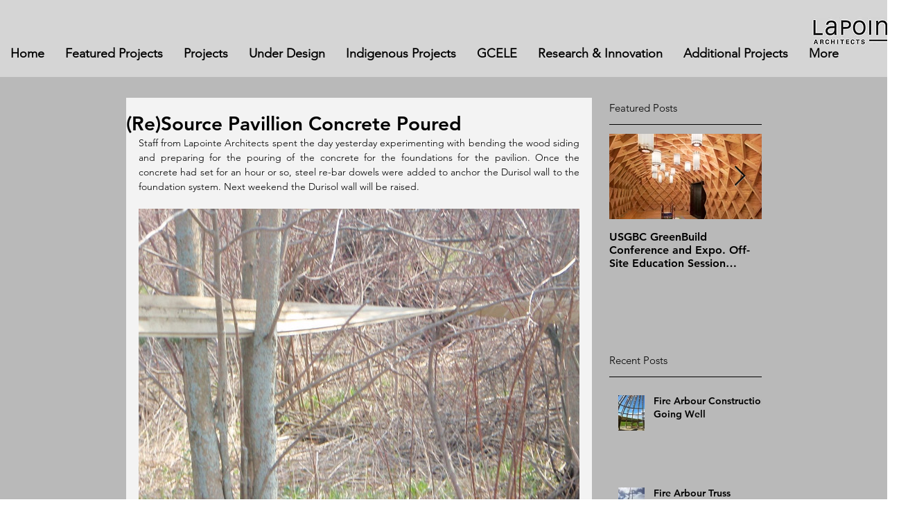

--- FILE ---
content_type: text/css; charset=utf-8
request_url: https://www.lapointe-arch.com/_serverless/pro-gallery-css-v4-server/layoutCss?ver=2&id=arov4-not-scoped&items=4530_1600_1200%7C4512_1600_1200&container=301_636_500_720&options=gallerySizeType:px%7CenableInfiniteScroll:true%7CtitlePlacement:SHOW_ON_HOVER%7CarrowsSize:23%7CslideshowInfoSize:0%7CgalleryLayout:9%7CisVertical:false%7CnumberOfImagesPerRow:3%7CgallerySizePx:300%7CcubeRatio:1%7CcubeType:fill%7CimageMargin:10%7CgalleryThumbnailsAlignment:bottom%7CthumbnailSpacings:0
body_size: -138
content:
#pro-gallery-arov4-not-scoped .pro-gallery-parent-container{ width: 636px !important; height: 500px !important; } #pro-gallery-arov4-not-scoped [data-hook="item-container"][data-idx="0"].gallery-item-container{opacity: 1 !important;display: block !important;transition: opacity .2s ease !important;top: 0px !important;left: 0px !important;right: auto !important;height: 500px !important;width: 636px !important;} #pro-gallery-arov4-not-scoped [data-hook="item-container"][data-idx="0"] .gallery-item-common-info-outer{height: 100% !important;} #pro-gallery-arov4-not-scoped [data-hook="item-container"][data-idx="0"] .gallery-item-common-info{height: 100% !important;width: 100% !important;} #pro-gallery-arov4-not-scoped [data-hook="item-container"][data-idx="0"] .gallery-item-wrapper{width: 636px !important;height: 500px !important;margin: 0 !important;} #pro-gallery-arov4-not-scoped [data-hook="item-container"][data-idx="0"] .gallery-item-content{width: 636px !important;height: 500px !important;margin: 0px 0px !important;opacity: 1 !important;} #pro-gallery-arov4-not-scoped [data-hook="item-container"][data-idx="0"] .gallery-item-hover{width: 636px !important;height: 500px !important;opacity: 1 !important;} #pro-gallery-arov4-not-scoped [data-hook="item-container"][data-idx="0"] .item-hover-flex-container{width: 636px !important;height: 500px !important;margin: 0px 0px !important;opacity: 1 !important;} #pro-gallery-arov4-not-scoped [data-hook="item-container"][data-idx="0"] .gallery-item-wrapper img{width: 100% !important;height: 100% !important;opacity: 1 !important;} #pro-gallery-arov4-not-scoped [data-hook="item-container"][data-idx="1"].gallery-item-container{opacity: 1 !important;display: block !important;transition: opacity .2s ease !important;top: 0px !important;left: 636px !important;right: auto !important;height: 500px !important;width: 636px !important;} #pro-gallery-arov4-not-scoped [data-hook="item-container"][data-idx="1"] .gallery-item-common-info-outer{height: 100% !important;} #pro-gallery-arov4-not-scoped [data-hook="item-container"][data-idx="1"] .gallery-item-common-info{height: 100% !important;width: 100% !important;} #pro-gallery-arov4-not-scoped [data-hook="item-container"][data-idx="1"] .gallery-item-wrapper{width: 636px !important;height: 500px !important;margin: 0 !important;} #pro-gallery-arov4-not-scoped [data-hook="item-container"][data-idx="1"] .gallery-item-content{width: 636px !important;height: 500px !important;margin: 0px 0px !important;opacity: 1 !important;} #pro-gallery-arov4-not-scoped [data-hook="item-container"][data-idx="1"] .gallery-item-hover{width: 636px !important;height: 500px !important;opacity: 1 !important;} #pro-gallery-arov4-not-scoped [data-hook="item-container"][data-idx="1"] .item-hover-flex-container{width: 636px !important;height: 500px !important;margin: 0px 0px !important;opacity: 1 !important;} #pro-gallery-arov4-not-scoped [data-hook="item-container"][data-idx="1"] .gallery-item-wrapper img{width: 100% !important;height: 100% !important;opacity: 1 !important;} #pro-gallery-arov4-not-scoped .pro-gallery-prerender{height:500px !important;}#pro-gallery-arov4-not-scoped {height:500px !important; width:636px !important;}#pro-gallery-arov4-not-scoped .pro-gallery-margin-container {height:500px !important;}#pro-gallery-arov4-not-scoped .one-row:not(.thumbnails-gallery) {height:500px !important; width:636px !important;}#pro-gallery-arov4-not-scoped .one-row:not(.thumbnails-gallery) .gallery-horizontal-scroll {height:500px !important;}#pro-gallery-arov4-not-scoped .pro-gallery-parent-container:not(.gallery-slideshow) [data-hook=group-view] .item-link-wrapper::before {height:500px !important; width:636px !important;}#pro-gallery-arov4-not-scoped .pro-gallery-parent-container {height:500px !important; width:636px !important;}